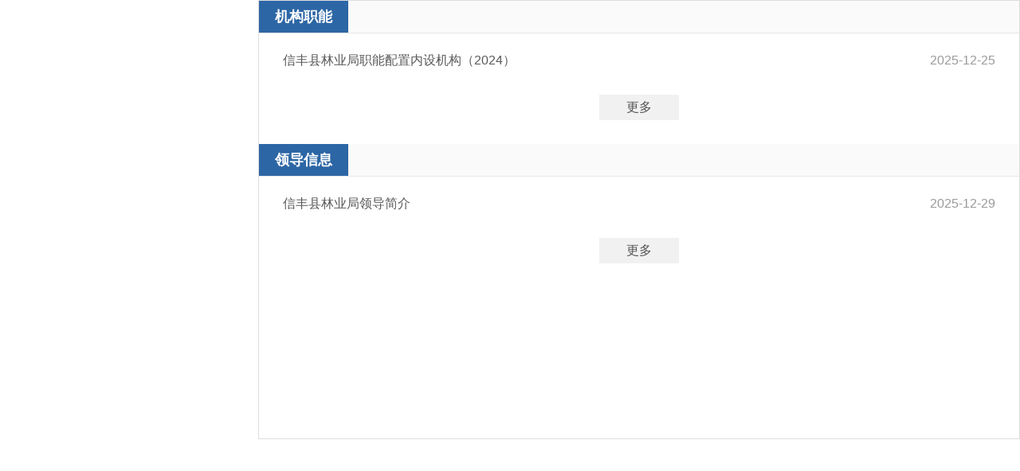

--- FILE ---
content_type: text/html; charset=utf-8
request_url: http://www.jxxf.gov.cn/xfxxxgk/c100952/nav_lists.shtml
body_size: 1130
content:
<!doctype html>
<html>

<head>
  <meta charset="utf-8">
  <meta http-equiv="X-UA-Compatible" content="IE=edge,chrome=1" />
  <meta name="viewport" content="width=device-width, initial-scale=1.0, maximum-scale=1.0, user-scalable=0">
  
  
<meta name="SiteName" content="信丰县信息公开"/>
<meta name="SiteDomain" content="http://www.jxxf.gov.cn"/>
<meta name="SiteIDCode" content="3607220007"/>
<meta name="ColumnName" content="概况信息" />
<meta name="ColumnDescription" content="信丰县信息公开栏目县林业局概况信息"/>
<meta name="ColumnKeywords" content="概况信息"/>
<meta name="ColumnType" content="概况"/>

<meta name="others" content="页面生成时间 2025-12-29 09:16:01" />
<title>概况信息 | 信丰县信息公开</title>
  <link rel="stylesheet" type="text/css" href="/xfxxxgk/xhtml/css/common.css" />
  <link rel="stylesheet" type="text/css" href="/xfxxxgk/xhtml/css/xxgk.css" />
  <script type="text/javascript" src="/xfxxxgk/xhtml/js/jquery.min.js"></script>
  <script type="text/javascript">
    var websiteId= "38f5319cd66e4b648f0b86f8be2060f2",
        websiteCode = "xfxxxgk",
        codeName = "c100952",
        channelId = "86bb20398a7241449e4e1ece90a1344d";
  </script>
</head>

<body>

    <div class="xxgk-mainContent">
      <div class="pageLists">
        <!-- list S -->
          <div class="channel-listBox channel_c101717"></div>
          <div class="setModule">
            <div class="channel-title clearfix">
              <h2>
                <font>机构职能</font>
              </h2>
            </div>
            <ul class="pageList newsList">
              

                <li>
                  <a href="/xfxxxgk/c101717/202307/63e0137a74fa49e18bab16033aa037db.shtml" target="_blank" title='信丰县林业局职能配置内设机构（2024）'  >信丰县林业局职能配置内设机构（2024）</a>
                  <span class="time">
                    2025-12-25
                  </span>
                </li>
            </ul>
            <div class="pageList-more"><a href="/xfxxxgk/c101717/list.shtml">更多</a></div>
          </div>
          <div class="channel-listBox channel_c101718"></div>
          <div class="setModule">
            <div class="channel-title clearfix">
              <h2>
                <font>领导信息</font>
              </h2>
            </div>
            <ul class="pageList newsList">
              

                <li>
                  <a href="/xfxxxgk/c101718/202307/ce1da2edc022436caeaefddd74f08fea.shtml" target="_blank" title='信丰县林业局领导简介'  >信丰县林业局领导简介</a>
                  <span class="time">
                    2025-12-29
                  </span>
                </li>
            </ul>
            <div class="pageList-more"><a href="/xfxxxgk/c101718/list.shtml">更多</a></div>
          </div>
        <!-- list E -->
      </div>
    </div>



<script type="text/javascript" src="/xfxxxgk/xhtml/js/jump.js"></script>
<script type="text/javascript" src="/xfxxxgk/xhtml/js/xxgk.js"></script>
</body>
</html>

--- FILE ---
content_type: text/css
request_url: http://www.jxxf.gov.cn/xfxxxgk/xhtml/css/xxgk.css
body_size: 5429
content:
@charset "utf-8";
@import"common_responsive.css";

/*layout*/
.xxgk-body-bg{background: url(../images/xxgk_bg.jpg) no-repeat center top #fff;}
.xxgk-container{ width:1100px; margin:0 auto; clear:both;}
.xxgk-container:after {clear: both;}
.xxgk-container:after, .container:before {display:table; content: "";}
.xxgk-container-bg{margin-bottom:30px; background: #f2f2f2;}
#xxgk-header-zwfwb .xxgk-logo h1{font-size:2.8em;}
.xxgk-container-list .xxgk-mainBox{padding: 20px;}

/* header */
.xxgk-header-twoRows .xxgk-logo h1{font-size: 2.8em;}
.xxgk-logo{padding: 32px 0 60px;}
.xxgk-logo img{display: inline-block; width: 58px; margin-right: 10px; vertical-align: middle;}
.xxgk-logo h1{display: inline-block; font-weight: normal; font-size:2.6em; vertical-align: middle; color: #fff;}
.xxgk-logo a{color: #fff;}
.xxgk-title{padding: 0 0 100px;}
.xxgk-title img{display: block; margin: 0 auto;}
.xxgk-search{padding: 48px 0; text-align: center; border-bottom: 1px solid #ffffff;}
.xxgk-search label{font-size: 1.125em; color: #2d66a5;}
.xxgk-search .box{display: inline-block; position: relative; width: 440px; padding-right: 60px; border:#2f66a6 1px solid; border-radius: 12px; overflow: hidden; vertical-align: middle;}
.xxgk-search .s-txt{ width: 425px; height: 45px; line-height: 45px; padding: 0 0 0 15px; border:none; background: #fff;}
.xxgk-search .s-btn{position: absolute; right: 0; top: 0; width: 60px; height: 45px; border:0; cursor: pointer; background: url(../images/xxgk_icon_search.png) no-repeat center center #fff;}

.xxgk-mainBox{padding: 30px 35px;}
.xxgk-sideBar{float: left; width: 23.5%;}
.xxgk-sideBar .in_box{position: relative; z-index: 50;}
.xxgk-sideBar .btn{position: relative; margin-bottom: 15px; font-size: 1em; font-weight: normal;}
.xxgk-sideBar .link{display: block; position: relative; font-size:1.4375em; line-height: 26px; color: #016fac; background: #fff;}
.xxgk-sideBar .link span{display: block; width: 100px; padding: 7px 0 7px 36.5%;}
.xxgk-sideBar .link-zjdxxgkml span{width: 136px;}
.xxgk-sideBar .btn-oneline span{line-height: 52px;}
.xxgk-sideBar .link:before{content: ''; position: absolute; left: 9.5%; width: 50px; height: 50px; top: 50%; margin-top: -25px; background: url(../images/xxgk_icon_sidemenu.png) no-repeat;}
.xxgk-sideBar .link-zfxxgkzd:before{background-position: 0 -50px;}
.xxgk-sideBar .link-fdzdgknr:before{background-position: 0 -100px;}
.xxgk-sideBar .link-zfxxgknb:before{background-position: 0 -150px;}
.xxgk-sideBar .link-ysqgk:before{background-position: 0 -200px;}
.xxgk-sideBar .link-bmxxgkml:before{background-position: 0 -250px;}
.xxgk-sideBar .link-zjdxxgkml:before{background-position: 0 -300px;}
.xxgk-sideBar .link-zfxxgkyb:before{background-position: 0 -350px;}
.xxgk-sideBar .link-zfwznb:before{background-position: 0 -400px;}

.xxgk-sideBar .btn:last-child{margin-bottom: 0;}
.xxgk-sideBar .link:hover, .xxgk-sideBar .link.down, .xxgk-sideBar .link.on{background: #355e92; color: #fff;}
.xxgk-sideBar .link:hover:before, 
.xxgk-sideBar .link.down:before, 
.xxgk-sideBar .link.on:before{background-image: url(../images/xxgk_icon_sidemenu_on.png);}
.xxgk-sideBar .link .icon-open{position: absolute; width: 18px; height: 18px; right:15px; top: 50%; margin-top: -9px;}
.xxgk-sideBar .link .icon-open:after{content: ''; position: absolute;  top: 0; left: 50%; margin-left: -1px; width: 2px; height: 100%; background: #016fac;}  /* :after-竖线 */
.xxgk-sideBar .link .icon-open:before{content: ''; position: absolute; top: 50%; margin-top: -1px; height: 2px; width: 100%; background: #016fac;}  /* :before - 横线 */
.xxgk-sideBar .link:hover .icon-open:before, .xxgk-sideBar .link:hover .icon-open:after,
.xxgk-sideBar .link.on .icon-open:before, .xxgk-sideBar .link.on .icon-open:after,
.xxgk-sideBar .link.down .icon-open:before{background: #fff;}
.xxgk-sideBar .link.down .icon-open:after{display: none;}
.xxgk-sideBar .ul1{max-height:800px; overflow-y: auto; padding:10px 0; background: #fff; display: none;}
.xxgk-sideBar .ul1 .a1{display: block; position: relative; padding: 6px 10px 6px 45px; margin-bottom: 1px; line-height: 20px; font-size:15px;}
.xxgk-sideBar .ul1 .a1:before{content: ''; position: absolute; left: 30px; top: 50%; margin-top: -2px; width: 4px; height: 4px; border-radius: 50%; background: #333333;}
.xxgk-sideBar .ul1 .a1:hover{background: #f5f5f5; color: #333;}
.xxgk-sideBar .ul1 .a1.on{background: #e6f4ff;font-weight: bold; color: #006fab;}
.xxgk-sideBar .ul1 .a1.on:before{background: #016fae;}
.xxgk-mainContent{float: right; width: 74.5%; border: 1px solid #dedede; min-height: 550px; background: #ffffff;}
#xxgk_item{overflow-x:hidden ;overflow-y:auto;}

/* 信息公开指南 */
.xxgk-tt-title{padding: 30px 0; margin: 0 45px 25px 28px; font-size: 2em; line-height: 1.2; text-align: center; color: #355e92; border-bottom: 2px solid #f7f7f7;}
.xxgk-tt-content{clear:both; padding:0 20px 0 0; margin:0 18px 0 28px; line-height:2.2; overflow:hidden;}
.xxgk-tt-content p{margin:15px 0;}
.xxgk-tt-content p:first-child{margin-top: 0;}
.xxgk-tt-content table,
.xxgk-tt-content video,
.xxgk-tt-content img{max-width:100%;}

.xxgk-tt-content-body{height: 774px; overflow-y: auto; margin-bottom: 30px;}
/* 设置滚动条的样式 */
.xxgk-tt-content-body::-webkit-scrollbar{
    width: 10px;
}
/*滚动槽*/
.xxgk-tt-content-body::-webkit-scrollbar-track{
    box-shadow: inset 0 0 6px rgba(0,0,0,0.1);
    border-radius: 10px;
}
/* 滚动条滑块 */
.xxgk-tt-content-body::-webkit-scrollbar-thumb {
    border-radius: 10px;
    background: #2d66a5;
    box-shadow: inset 0 0 6px rgba(0, 0, 0, 0.15);
}

.xxgk-tt2{margin-top:30px;}
.xxgk-tt-content-body{height:830px;}

/* 信息公开列表 */
.channel-title{border-bottom: 2px solid #e7e7e7;}
.channel-title h2{display: inline-block; padding:3px 20px; background: #2d66a5; color: #ffffff; line-height: 34px; font-size: 1.125em;}
.channel-title .more{float: right; padding:3px 20px; line-height: 34px;}
.channel-title .more a{color:#666;}
.channel-title .link a{color: #333;}
.channel-title .more a:hover{color: #2d66a5;}
.channel-title .link a:hover{ font-weight: bold;}

.newsList{clear: both;}
.newsList li{position:relative; padding:6px 100px 6px 20px; line-height:1.6em;  font-size:1em;overflow:hidden; vertical-align:top;}
.newsList li .time{position:absolute; right:0; top: 50%; margin-top: -.8em; color:#999999;}
.newsList li a{float:left; max-width:100%; color:#595959; white-space:nowrap; text-overflow:ellipsis; -o-text-overflow:ellipsis; overflow:hidden;}
.newsList li a:hover{color: #5d7ea9;}

.pageList{padding:15px 30px; font-size: 1em;}
.pageList li{padding-right: 100px; padding-left: 0;}
.pageList li:before{display: none;}
.pageList li.liSolid{padding-bottom: 20px; margin-bottom: 12px; border-bottom: 2px solid #e3e3e3;}
.pagediv{padding-top: 10px;}

.pageLists_title {height: 80px;line-height: 80px;color: #2d66a5;font-size: 22px;font-weight: bold;text-align: center;}
.pageLists .channel-title{background: #fafafa; border-bottom: 1px solid #e7e7e7;}
.pageList-more{margin:10px 0 30px; text-align: center;}
.pageList-more a{display: inline-block; width: 100px; height: 32px; background-color: #f1f1f1; color: #555;
  text-align: center; line-height: 32px;}
.pageList-more a:hover{background: #eef4f9;}

.pageFirstCont{padding:15px 25px; font-size:1em; line-height:200%;}
.pageFirstCont p{margin-bottom:15px;}
.pageFirstCont p a{color:#1a56a8;}

/* 导航列表 */
.xxgk_list_nav{overflow: hidden;}
.xxgk_list_nav ul{margin: 0 -10px; padding: 30px 5% 10px; }
.xxgk_list_nav li{float: left; width: 50%;}
.xxgk_list_nav li a{display: block; margin: 0 10px 20px; padding:20px 10px; text-align: center; border:#355e92 1px solid; border-radius:4px;}
.xxgk_list_nav li a:hover{background: #e5f4ff; color: #006fab;}
.xxgk_list_nav li a{display:block; white-space:nowrap; text-overflow:ellipsis; -o-text-overflow:ellipsis; overflow:hidden;}

/* 部门信息公开 */
.bmxxgk-list {padding:20px 10px; overflow: hidden;}
.bmxxgk-list li{float: left; width: 33.33333%;}
.bmxxgk-list li h4{padding:8px 10px 8px 15px; margin-left:15px; border-right:1px solid #eeeeee;}
.bmxxgk-list li:nth-child(3n) h4{border: 0;}

/* xxgks */
.xxgks-list{padding:10px; overflow: hidden;}
.xxgks-list li{float: left; width: 33.3333%;}
.xxgks-list li a{display: block; height: 52px; margin:0 5px 10px; padding: 0 5px; line-height: 20px; border:#e1e1e1 1px solid; text-align: center;overflow:hidden; transition: all .3s; -webkit-transition: all .3s; border-radius: 2px;}
.xxgks-list li a:after{content:''; width: 0; height: 100%; display: inline-block; vertical-align: middle;}
.xxgks-list li.row2 a{line-height: 20px; padding: 6px 5px; white-space:normal;}
.xxgks-list li a:hover{background: #eff5f9; color: #1a74a8; border-color: #d3e8f4;}
.xxgks-list li a span{display: inline-block; vertical-align: middle;}
.pageLists_title {height: 80px;line-height: 80px;color: #2d66a5;font-size: 22px;font-weight: bold;text-align: center;}

/* 普通左导航 */
.parentName{position:relative; z-index:11; line-height:160%; padding:12px 10px 12px 55px; margin-bottom:10px; font-size:1.25em; color:#fff; background:url(../images/icon_parentName.png) no-repeat 20px 17px #2d66a5;}
.parentName font{display:inline-block; vertical-align:top; line-height:1.4em;}

.sideMenu{position:relative; z-index:13; overflow:hidden;}
.sideMenu li{margin-bottom:10px;}
.sideMenu li a{position:relative; display:block; padding:8px 10px 8px 55px; color: #2d66a5;; line-height:1.6em; background-color:#fff; }
.sideMenu li a:before{position: absolute; left: 28px; top: 50%; margin-top: -4px; content: ''; width: 0; height: 0; border: transparent 4px solid; border-left-color:#2d66a5;}
.sideMenu li a:hover{ background-color:#bcd1e6;}
.sideMenu li a.aon{color:#fff; background-color:#2d66a5;}
.sideMenu li a.aon:before{border-left-color:#fff;}

/* 依申请公开 */
.ysgqk{padding:15px 20px 0;}
.ysgqk .ss{padding: 0 0 5px;}
.ysgqk .ss dl{float: left; margin:0 10px 10px 0;}
.ysgqk .ss dl dt{display: inline-block; font-size: .9375em;}
.ysgqk .ss dl dd{display: inline-block;}
.ysgqk .ss .stxt{width: 160px; height: 28px; line-height: 28px; padding:0 5px; border-radius: 2px; border:#e3e3e3 1px solid;}
.ysgqk .ss .sbtn{width: 75px; height: 30px; cursor: pointer; border-radius: 2px; border: #dfdfdf 1px solid; background: #f1f1f1;}
.ysgqk .tips{padding:10px 15px; margin-bottom: 15px; font-size:0.9375em; line-height:1.8; background: #f2f7fb;}

/* xxgk_content */
.xxgk-crumb h2{padding:15px 25px 15px 46px; line-height: 20px; font-size:15px; font-weight: normal; background: url(../images/position.png) no-repeat 20px center #f7f7f7;}
.xxgk-crumb a:hover{color: #335e92;}
.crumb-list h2{border-bottom: 1px solid #fff; background-color: #f2f2f2;}

.article-title{text-align:center; color:#306c9f; font-size:2.1em; font-weight:bold; line-height:140%; padding:10px 0;word-wrap:break-word;word-break:break-all}
.article-subtitle{font-size:1em; font-weight: normal; line-height:140%; text-align:center; padding-bottom:20px; color:#666666; border-bottom:#e1e1e1 1px solid;}
.article-attr{padding-bottom:12px; color:#888888; border-bottom:#e1e1e1 1px solid;}
.article-attr b{font-weight:normal;}
.article-attr span{ margin-right: 30px; display:inline-block; white-space:nowrap;}
.article-attr #view span{ margin:0;}
.article-attr .llcs b{color:#8d0707;}
.article-attr span.article-icon{ margin-right: 0;}
.article-icon{float: right;}
.article-icon i{display: inline-block; position: relative; width: 30px; height: 25px; padding:0 3px; background: url(../images/cotent_icon.png) no-repeat; cursor: pointer; filter:alpha(opacity=70); -moz-opacity: 0.7; opacity:0.7; transition: all .3s; -webkit-transition: all .3s;}
.article-icon i.print{background-position: 0 0;}
.article-icon i.l{background-position: 0 -25px;}
.article-icon i.s{background-position: 0 -50px;}
.article-icon i:after{content: ''; position: absolute; right: 0; top: 50%; margin-top: -6px; height: 12px; width: 1px; background: #e4e4e4;}
.article-icon i:last-child:after{display: none;}
.article-icon i:hover{filter:alpha(opacity=100); -moz-opacity: 1; opacity:1;}
.favorite-tips{font-size:16px;}

.article-content{clear:both; padding:30px 0; line-height:2.4; overflow:hidden; font-size:1.11111em;}
.article-content p{margin:15px 0;}
.article-content table,
.article-content video{max-width:100%;}
.article-content img{max-width:70%;}

.xxgk-detail{padding: 20px; background: #fff;}
.meta-main{margin-bottom:20px; font-size:14px;}
.meta-data{position:relative; background:#fff; border-top:1px solid #e3e3e3; border-right:1px solid #e3e3e3;}
.meta-data dl dd{position:relative; float:left; width:100%; border-bottom:solid #e3e3e3 1px;}
.meta-data dl dd.addWidth{width:50%;}
.meta-data dl dd label{width:110px; position:absolute; top:0; left:0; height:100%; text-align:right; background-color:#eaf5fe; border-right:solid #e3e3e3 1px; border-left:solid #e3e3e3 1px; cursor:default;}
.meta-data dl dd label font{display:block; padding:5px 10px; line-height:24px;}
.meta-data dl dd .display-block{margin-left:116px; padding:6px 10px; min-height:24px; line-height:24px; color: #666666; word-wrap:break-word; word-break:break-all;}
.meta-data dl dd .display-block b{font-weight:normal; display:none;}
.meta-data dl dd .display-block b.show{display:inline-block;}
.meta-data dl dd.OwnerDept span{display:none;}
.meta-data dl dd p{margin-bottom:0 !important;}
.meta-data .overview .biaoti{display: none;}


/* 网站地图 */
.websiteMap .common-title{line-height:44px; background-color:#f9f9f9;}
.websiteMap .common-title h3{font-size:1.125em;}
.websiteMap .common-title h3:before{background-color:#b20000;}
.websiteMap .newsList{padding:15px 10px 0; font-size:1em;}
.websiteMap .newsList li{float:left; width:25%; padding: 0;}
.websiteMap .newsList li h4{font-size:1em; font-weight: normal; padding:7px 15px 7px 20px; overflow: hidden;}
.websiteMap .newsList li:before{width:5px; height:5px; background-color:#5d7ea8; border-radius:50%;}
.xxgk-mainContent .websiteMap{padding: 20px;}
@media (max-width: 1200px) {
  .xxgk-container{width:96%;}
}

@media (max-width: 992px) {
  .mobile-sideBar{position:fixed; left:-200px; top:0; bottom:0; z-index:99; background:rgba(0,0,0,0.6); width:200px; transition: all .3s; -webkit-transition:all .3s; box-shadow:0 0 5px rgba(0,0,0,0.4);}
  .mobile-sideBar-mark{position:fixed; top:0; bottom:0; left:0; right:0; background-color:rgba(0,0,0,0.3); z-index:10; display:none;}
  .mobile-sideBar-over{width:200px; height:100%; overflow-x:hidden;}
  .mobile-sideBar-scroll{position:relative; width:200px; height:100%; overflow-x:hidden;}
  .mobile-sideBar-icon{position:absolute; left:100%; bottom:0; z-index:13; width:40px; height:40px; background:url(../images/site_tree_ico.gif) no-repeat center center; background-color:rgba(0,0,0,0.6); border-radius:0 4px 0 0;   cursor: pointer; box-shadow: 0 0 5px rgba(0,0,0,0.5);}
  .mobile-sideBar-icon-open{transform: rotate(180deg); border-radius: 0 0 0 4px;}

  .mobile-sideBar .link:before{display: none;}
  .xxgk-sideBar .ul1{max-height:none; padding: 1px 0;}
  .xxgk-sideBar .link{font-size: 1.125em;}
  .xxgk-sideBar .link span{width:auto; padding-left: 12px;}
  .xxgk-sideBar .link span br{display: none;}
  .xxgk-sideBar .link .icon-open{width: 12px; height: 12px; margin-top: -6px;}
  .xxgk-sideBar .btn{margin-bottom: 1px;}
  .xxgk-sideBar .ul1 .a1{padding-left: 30px; font-size: 14px;}
  .xxgk-sideBar .ul1 .a1:before{left: 15px;}

  .parentName{margin-bottom: 1px; text-align: left;}
  .sideMenu{width:200px;}
  .sideMenu li{margin-bottom:0; border-top:none;}
  .sideMenu li a{border-bottom:1px solid rgba(255,255,255,.8); text-align: left;}
  
  .xxgk-mainContent{float: none; width: 100%; min-height: auto; box-sizing:border-box; -webkit-box-sizing:border-box;}
  .xxgk-mainContent #rightFrame{min-height: auto;}
  .xxgk-tt-title{margin: 0 3% 20px;}
  .xxgk-body-bg .xxgk-tt-content-body{height:auto; padding: 0; margin: 0 3%;}

}
/*-文章二维码-*/
.article-ewm{text-align:center; padding:20px 0 35px;}
#qr_container{ padding-bottom:5px; color:#b5b5b5; font-size: 13px;}

@media (max-width: 991px) {

    /* xxgk_content */
  .article-attr{padding-bottom:10px;}
  .meta-data dl dd.addWidth{width:100%;}
  .websiteMap .newsList{padding:10px 5px 0;}
  .websiteMap .newsList li{width:33.33333%;}

}

@media (max-width: 768px) {
  .xxgk-logo img{width: 50px;}
  .xxgk-logo h1{font-size: 2.5em;}
  .xxgk-header-twoRows .xxgk-logo h1{font-size: 2em;}
  .xxgk-container-bg{margin-bottom:20px;}
  .xxgk-mainBox{padding: 0 !important;}
  .xxgk-mainContent{border:0;}
  .xxgk-body-bg .pageList{padding-left: 20px; padding-right: 20px;}
  .xxgk-body-bg .pageList li{padding:10px 10px 10px 0 !important;  line-height:1.6; height:auto;}
	.xxgk-body-bg .pageList li a, .xxgk-body-bg .pageList li .time{float:none; display:inline; position:static; white-space:normal; text-overflow:ellipsis; -o-text-overflow:ellipsis; overflow:auto;}
  .xxgk-body-bg .pageList li a{margin-right: 10px;}
  
  .ysgqk .ss{padding-bottom: 15px;}
  .ysgqk .ss dl{float: none; position: relative; margin-right: 0;}
  .ysgqk .ss dl dd{display: block;}
  .ysgqk .ss dl dt{position: absolute; left: 0; top: 0; width: 140px; text-align: right; line-height: 30px;}
  .ysgqk .ss dl dd, .ysgqk .ss .btn{margin-left: 145px;}
  .ysgqk .ss .stxt{box-sizing: border-box; width: 100%;}

  .xxgk-mainContent .websiteMap{padding:15px;}
  


}

@media (max-width: 760px) {
  .xxgk-search label{display: none;}
  .xxgk-search{padding: 20px 3%;}
  .xxgk-search .box, .xxgk-search .s-txt{width: 100%; box-sizing:border-box; -webkit-box-sizing:border-box;}

  .xxgk-jggk-list li{padding:20px 10px; line-height: 28px;}
  .xxgk-jggk-list li h3{margin-bottom: 10px; font-size:1.125em;}
  .xxgk-jggk-list li div{position: static;}
  .xxgk-jggk-list li div span{float: none;}
}

@media (max-width: 640px) {
  .bmxxgk-list li{width: 50%;}
  .bmxxgk-list li:nth-child(3n) h4{border-right: 1px solid #eeeeee;}
  .bmxxgk-list li:nth-child(2n) h4{border: 0;}
  .xxgks-list li{width:50%;}
}



@media (max-width: 480px) {
  .xxgk-header-twoRows .xxgk-logo h1{font-size: 1.5em;}
  .xxgk-logo img{width: 35px; margin-right: 5px;}
  .xxgk-logo h1{font-size: 1.8em;}
  .xxgk-title{padding-bottom: 80px;}
  .websiteMap .newsList li{width:50%;}
}


@media (max-width: 420px) {
  
}

@media (max-width: 375px) {
  .bmxxgk-list li{width: 100%;}
  .bmxxgk-list li h4{border: 0; margin-left: 0; padding-right: 0;}
  .xxgks-list li{width:100%;}
  .xxgks-list li a{height: auto; padding:12px 0;}

  .ysgqk .ss dl dt{position: static; text-align: left; width: auto;}
  .ysgqk .ss dl dd, .ysgqk .ss .btn{margin-left: 0;}
}


@media (max-width: 320px) {
  .pageList li{padding:10px 10px 10px 0 !important;  line-height:1.6; height:auto;}
	.pageList li a, .pageList li .time{float:none; display:inline; position:static; white-space:normal; text-overflow:ellipsis; -o-text-overflow:ellipsis; overflow:auto;}
	.pageList li a{margin-right: 10px;}
  .websiteMap .newsList li{width:100%;}
}

--- FILE ---
content_type: application/javascript; charset=utf-8
request_url: http://www.jxxf.gov.cn/xfxxxgk/xhtml/js/xxgk.js
body_size: 3003
content:
$(function () {

	$(window).load(function() { 
		$('html,body').animate({
				scrollTop: 327
		}, 0);
	});

	try {
		$(".xxgk-sideBar a").each(function () {
			if ($.trim($(this).attr('id')) == "menuId_" + codeName) {
				$(this).addClass('on');
				var $ul1 = $(this).parents('.ul1')
				if($ul1.length>0){
					$ul1.show().prev().addClass('on down');
				}
			}
		});
	} catch (e) {}

	// 子菜单展开效果
	$('.link').click(function(e){
		var dropDown = $(this).next();
		$(this).toggleClass('on');
		$(this).parent().siblings().find('.link').not("#menuId_" + codeName).removeClass("on");
		$('.ul1').not(dropDown).slideUp('fast').prev().removeClass("down");
		if(dropDown.length>0){
			dropDown.slideToggle('fast');
			$(this).toggleClass('down');
			e.preventDefault();
		}
	}); 

	//法定主动公开的二级栏目 在侧边栏没有取出来，通过当前位置来判断展开菜单和父栏目选中
	try{
		var str = $(".xxgk-crumb").text(); 
		var str1 = str.split(">")[1];
		var str2 = str.split(">")[2];
		if($.trim(str1)!=''){
		$(".link").each(function(){
			var dropDown = $(this).next();
			if(dropDown.length>0 && $.trim($(this).find(".name").text()).search($.trim(str1))>-1){
				$(this).addClass("on down").next().show();
				dropDown.find('.a1').each(function(){
					if(str2 && $.trim($(this).text()) == $.trim(str2)){  //用等于，有些栏目会包含一部分相同的名称
						$(this).addClass('on');
					}
				})
			}
		})
		}
	}catch(e){}

	$("#searchBtn").on("click", function () {
		if (document.getElementById("sstitle").value == "") {
			alert("请输入关键字");
		} else {
			document.getElementById("searchForm").submit();
		}
	});


	//手机版侧边导航
	$(".mobile-sideBar-icon").on("click", function (e) {
		if ($(".mobile-sideBar-icon").hasClass("mobile-sideBar-icon-open")) {
			$(".mobile-sideBar-mark").fadeOut("fast");
			$(".mobile-sideBar").css({
				left: -200
			});
			$(".mobile-sideBar-icon").removeClass("mobile-sideBar-icon-open");

		} else {
			$(".mobile-sideBar-mark").fadeIn("fast");
			$(".mobile-sideBar").css({
				left: 0
			});
			$(this).addClass("mobile-sideBar-icon-open");
		}

	});

	$(".mobile-sideBar-mark").on("click", function () {
		$(".mobile-sideBar-mark").fadeOut("fast");
		$(".mobile-sideBar").css({
			left: -200
		});
		$(".mobile-sideBar-icon").removeClass("mobile-sideBar-icon-open");
	});


	//PC端左边导航按钮鼠标经过抖动效果
	var isMobile = (/iPad|iPhone|Android|Windows Phone|Nokia/).test(navigator.userAgent);
	if ( !isMobile) {
		$(".xxgk-sideBar .link").each(function(k,yy){
			new JumpObj(yy,10);
			//第一个参数代表元素对象
			//第二个参数代表抖动幅度
		});
	}
//外链跳转
$(".xxgk_list_nav>ul").find('a').each(function() {
       var href=$(this).attr('href');
        if (href.startsWith('http') || href.startsWith('https') )
        {
          $(this).attr("target","_blank");
        }
      })

})